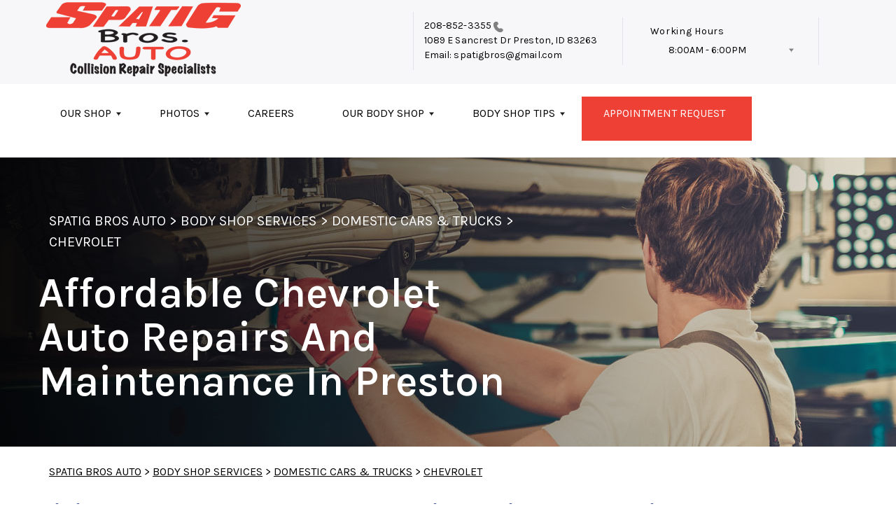

--- FILE ---
content_type: text/html; charset=UTF-8
request_url: https://www.spatigbrosauto.com/Preston-chevrolet-repairs.html
body_size: 39730
content:
<!DOCTYPE html>
<html lang="en">
	<head>

 		<meta charset="utf-8">
	<meta name="viewport" content="width=device-width, initial-scale=1.0">

	<title>Chevrolet Auto Repair in Preston | Spatig Bros Auto</title>
 	<meta http-equiv="Content-type" content="text/html; charset=utf-8" />
 	<meta name="geo.position" content="42.0764479; -111.85272800000001"/>
 	<meta name="geo.placename" content="Preston, ID"/>
 	<meta name="geo.region" content="US-ID" />
 	<meta name="ICBM" content="42.0764479,-111.85272800000001" />
 	<meta name="Description" content="Your go-to shop for expert Chevrolet repairs in Preston-from Silverados to Malibus, we've got the tools & experience to get the job done right."/>
 	<meta name="viewport" content="width=device-width, initial-scale=1.0">
 	<link rel="shortcut icon" type="image/x-icon" href="https://cdn.repairshopwebsites.com/defaults/images/favicon.ico" />
 	<meta charset="utf-8" />
 	<meta name="thumbnail" content="https://www.spatigbrosauto.com/custom/ext_pg.jpg" />         <meta property="og:image" content="https://www.spatigbrosauto.com/custom/ext_pg.jpg" />
 	<link rel="canonical" href="https://www.spatigbrosauto.com/Preston-chevrolet-repairs.html" />
 	
 
 		<link rel="stylesheet" href="https://cdn.repairshopwebsites.com/defaults/css/rateit.css" type="text/css" media="screen" />

	<!-- Vendor Styles -->
	<link rel="stylesheet" href="css/aos.css" />

	<!-- App Styles -->
        <link rel="stylesheet" href="https://cdn.repairshopwebsites.com/templates/69/css/css.css" />
	<link rel="stylesheet" href="https://cdn.repairshopwebsites.com/defaults/css/default.css" type="text/css" media="all" />
<link href="https://fonts.googleapis.com/css2?family=Karla:wght@400;600&display=swap" rel="stylesheet">


 	<style>

body {
    color: #000000;
	background: #FFFFFF;
}

.header .header__bar:before {
    background-color: #F7F7F9;
}

.header .header__bar {
    background-color: #F7F7F9;
}

.header__bar-inner {
    color: #000000;
}

.contacts {
    color: #000000;
}

.header .header__content {
	color: #000000;
	background-color: #FFFFFF;
}

.header {	
	background-color: #FFFFFF;
}

.header__utilities {
    background-color: #FFFFFF !important;
}

.nav li > a:after {
    border-color: #000000 transparent transparent transparent;
}
.nav li > a {
    color: #000000;
}


.nav > li:hover {
    color: #FFFFFF;
    background-color: #EF4035;
}


.nav li.has-dd ul > li:hover > a {
    background-color: #000000 !important;
    color: #FFFFFF !important;
}




.hero h1 {
    color: #FFFFFF;
}

.hero h2 {
    color: #FFFFFF;
}


.hero p {
    color: #FFFFFF;
}

.hero--alt h1 {
    color: #FFFFFF !important;
}

.hero--alt h2 {
    color: #FFFFFF !important;
}

.hero--alt p {
    color: #FFFFFF !important;
}

.hero--alt a {
    color: #FFFFFF !important;
}

.hero h1.has-separator:after {
    background-color: #EF4035;
}

.hero h2.has-separator:after {
    background-color: #EF4035;
}

.hero h2:after {
    background-color: #EF4035;
}
.hero .btn {
    background-color: #EF4035;
	color: #FFFFFF;
}

.section--coupons {
    background-color: #FFFFFF;
}

.section--coupons h2.has-separator {
    color: #000000;
}

.section--coupons .section__head {
    color: #000000;
}

.section--coupons .section__head h2.has-separator:after {
    background-color: #EF4035;
}

.card1 .card__image:after {
    background: linear-gradient(90deg, #c9cfe7 0%, #c9cfe7 35%, rgba(#C9CFE7, 0.7) 50%, rgba(#C9CFE7, 0) 100%);
}

.card1 h3 {
    color: #000000;
}

.card1 .card__content {
    color: #000000;
}

.card1 .btn {
    background-color: #EF4035;
    color: #FFFFFF;
}

.card1 span {
    background-color: #EF4035;
    color: #FFFFFF;
	
}


.card2 .card__image:after {
    background: linear-gradient(90deg, #c9cfe7 0%, #c9cfe7 35%, rgba(#C9CFE7, 0.7) 50%, rgba(#C9CFE7, 0) 100%);
}

.card2 h3 {
    color: #000000;
}

.card2 .card__content {
    color: #000000;
}

.card2 .btn {
    background-color: #EF4035;
    color: #FFFFFF;
}

.card2 span {
    background-color: #EF4035;
    color: #FFFFFF;
	
}

.section--services {
    background-color: #F5F6FA;
}

.section--services h2 {
    color: #000000;
}

.tile h3 {
    color: #FFFFFF;
}

.tile .tile__content {
    color: #CCCCCC;

}

.section--services .btn {
    background-color: #EF4035;
    color: #FFFFFF;
}


.section--testimonials {
    background-color: #F5F6FA;
}

.section--testimonials h2 {
    color: #000000;
}

.section--testimonials .section__content h2.has-separator:after {
    background-color: #EF4035;
}

.section--testimonials p {
    color: #000000; 
}

.testimonial .testimonial__content {
    color: #000000;
}

.testimonial {
    background-color: rgba(239,64,53, 0.05);
}

.testimonial .review_author{
    color: #EF4035;
}

.testimonial cite span {
    color: #000000;
}

.section--testimonials .btn {
    background-color: #EF4035;
    color: #FFFFFF;
}

.section--logos {
    background-color: #FFFFFF;
}

.section--logos h2.has-separator {
    color: #000000;
}

.section--logos .section__head h2.has-separator:after {
    background-color: #EF4035;
}


.section--articles {
    background-color: [COLOR_NEWS_BACKGROUND]; 
}

.section--articles .section__head h2 {
    color: #000000;
}

.section--articles .section__head h2.has-separator:after {
    background-color: #EF4035;
}

.section--articles p {
    color: #000000;
}

.article { 
    background-color: #FFFFFF;
}

.article h3.h5 {
    color: #EF4035;
}

.article p{
    color: #000000;
}

.section--locations {
    background-color: #F5F6FA;
}

.section--locations h2 {
    color: #000000;
}

.section--locations h3.h5 {
    color: #EF4035;
}

.footer {
    background-color: #000000;
	color: #FFFFFF;
}

.copy_shell {
    background-color: #000000;
	color: #FFFFFF;
}

.nav-highlight a {
    color: #FFFFFF !important;
    background-color: #EF4035 !important;
}


.nav-highlight:hover a {
    color: #FFFFFF !important;
    background-color: #000000 !important;
}

.section h2.has-separator:after {
    background-color: #EF4035;
}

.section__body h1 {
    color: #EF4035;
}

.nav li.has-dd:hover a {
    color: #FFFFFF;
    background-color: #EF4035;
}

.nav li.has-dd ul > li {
    background-color: #EF4035;
}

.header__foot strong { color: #000000 !important;}
.list-logos-alt li { border: 2px solid #EF4035;}


.list-logos-alt svg {
 fill: #000000 !important;
 color: #000000 !important;

}





.dropdown--hours ul {
    color: #FFFFFF !important;
    background-color: #000000 !important;
}

.dropdown--hours {
    color: #FFFFFF !important;
    background-color: #000000 !important;
}


.dropdown--hours span {
    color: #FFFFFF !important;

}


.header__bar-inner .dropdown .dropdown__trigger {
    color: #000000;

}

.header .header__bar-content span {
    color: #000000;
}

.header .socials_section .header__bar-content span {
    color: #000000 !important;
}

.nav li.has-dd ul > li {
    background-color: #EF4035;
}

@media (max-width: 1023px)
.nav li.has-dd.is-open a {
    color: [COLOR_HEADER_DROPDOWN_TEXT];
    background-color: #EF4035;
}


.section--newsletter {
    background-color: #FFFFFF;
}

.section--newsletter h2 {
    color: #000000;
}

.section--newsletter h2.has-separator:after {
    background-color: #EF4035;
}

.section--newsletter .btn {
    background-color: #EF4035;
    color: #FFFFFF;
}

.nav-trigger:before, .nav-trigger span,
.nav-trigger:after{
  background-color: ;
}

.mobile__header__bar{
  color: ;
}

.h2, h2 { color: #253B8F; }

.fancy-wrapper h1 { color: inherit; }
#appointment h2 { color: inherit; }
#type_of_appointment_tbl { color: inherit; }
.small_notes { color: inherit; }
#survey_table td { color: inherit; }
#survey_table th { color: inherit; }





.footer_new {
  background-color:#F7F7F9;
  color: #000000;
}

.footer_new h5 {
  color: #000000;
}

.footer_new h6 {
  color: #000000;
}

.footer_new .footer__actions_new ul a {
  background-color: #000000;
}

.footer_new .footer__actions_new ul picture {
  background-color:#F7F7F9;
}

.footer_new .footer__actions_new {
    border: 1px solid #000000;
}

</style>
        <script src="https://code.jquery.com/jquery-3.1.1.min.js" integrity="sha256-hVVnYaiADRTO2PzUGmuLJr8BLUSjGIZsDYGmIJLv2b8=" crossorigin="anonymous"></script>	

<script src="js/functions.js" defer></script>

<script src="js/dropdown.js" defer></script>

<script type="text/javascript" src="https://cdn.repairshopwebsites.com/defaults/js/jquery.rateit.js" defer></script>

<script type="text/javascript">
// Mobile slide up menu
$(function() {
  $('.footer-call-btn-overlay .btn__close').on('click', function (e) {
    e.preventDefault();
    $('.footer-call-btn-overlay').slideUp();
  });	
});
</script>



<script>
$( document ).ready(function() {

	// Hours
	 var today = new Date();
	 var day = today.getDay();
	 
	 if (day == 0) {
		$("#sun").addClass("active");
	 } else if (day == 1) {
		$("#mon").addClass("active");
	 } else if (day == 2) {
		$("#tue").addClass("active");
	 } else if (day == 3) {
		$("#wed").addClass("active");
	 } else if (day == 4) {
		$("#thur").addClass("active");
	 } else if (day == 5) {
		$("#fri").addClass("active");
	 } else if (day == 6) {
		$("#sat").addClass("active");
	 }


	
	
	const todayHours = $('.dropdown--hours .active').html();
	$('.hours__today').html(todayHours);
});
</script>




        	<div class="svg-sprite hidden">
		<svg width="0" height="0" style="position:absolute">
<symbol viewBox="0 0 17 24" id="ico-location" xmlns="http://www.w3.org/2000/svg"><path d="M16.6 5.973a7.367 7.367 0 0 0-.4-.96A8.509 8.509 0 0 0 0 7.445V8.47c0 .042.015.426.037.618.307 2.39 2.246 4.928 3.693 7.317C5.287 18.966 6.904 21.483 8.505 24c.987-1.642 1.971-3.306 2.936-4.906.263-.47.568-.939.831-1.386.175-.3.511-.6.664-.875C14.493 14.06 17 11.265 17 8.513V7.381a8.318 8.318 0 0 0-.4-1.408zm-8.145 5.141a3.016 3.016 0 0 1-2.888-2.005 2.705 2.705 0 0 1-.081-.747v-.661A2.829 2.829 0 0 1 8.55 4.97a3.064 3.064 0 0 1 3.112 3.073 3.145 3.145 0 0 1-3.209 3.071z"/></symbol>
<symbol viewBox="0 0 19.224 25.643" id="ico-location-alt" xmlns="http://www.w3.org/2000/svg"><path d="M1.909 15.253a9.716 9.716 0 0 1 .9-12.622 10.1 10.1 0 0 1 13.6 0 9.718 9.718 0 0 1 .893 12.636L9.609 25.643zM3.524 3.292a8.777 8.777 0 0 0-.8 11.413l6.887 9.292 6.878-9.276a8.783 8.783 0 0 0-.788-11.429 9.045 9.045 0 0 0-12.177 0zm2.667 5.606a3.517 3.517 0 1 1 3.51 3.278 3.4 3.4 0 0 1-3.508-3.278zm1 0a2.513 2.513 0 1 0 2.508-2.342 2.433 2.433 0 0 0-2.504 2.342z" fill="#fff" opacity=".8"/></symbol><symbol viewBox="0 0 19.155 20.268" id="ico-person" xmlns="http://www.w3.org/2000/svg"><path d="M0 20.268c0-4.7 4.288-8.516 9.577-8.516s9.578 3.813 9.578 8.516zM4.3 4.7a5.316 5.316 0 1 1 5.279 4.7 5.015 5.015 0 0 1-5.277-4.7z" fill="#fff"/></symbol>
<symbol viewBox="0 0 19 18" id="ico-phone-head" xmlns="http://www.w3.org/2000/svg"><path d="M18.99 14.202a.843.843 0 0 1-.282.761l-2.675 2.518a1.5 1.5 0 0 1-.473.324 2 2 0 0 1-.573.171c-.013 0-.054 0-.121.01a2.6 2.6 0 0 1-.261.01 9.3 9.3 0 0 1-3.329-.735 17.854 17.854 0 0 1-2.806-1.458 20.743 20.743 0 0 1-3.339-2.67 21.22 21.22 0 0 1-2.333-2.517A17.832 17.832 0 0 1 1.31 8.395a11.681 11.681 0 0 1-.845-1.849 9.417 9.417 0 0 1-.382-1.43 4.478 4.478 0 0 1-.081-.944c.013-.229.02-.357.02-.382a1.8 1.8 0 0 1 .181-.544 1.434 1.434 0 0 1 .342-.448L3.22.262a.909.909 0 0 1 .644-.267.774.774 0 0 1 .463.144 1.346 1.346 0 0 1 .342.353l2.152 3.87a.886.886 0 0 1 .1.668 1.174 1.174 0 0 1-.342.61l-.986.934a.317.317 0 0 0-.07.124.46.46 0 0 0-.03.144 3.348 3.348 0 0 0 .362.916 8.424 8.424 0 0 0 .744 1.116 12.744 12.744 0 0 0 1.428 1.515 13.072 13.072 0 0 0 1.609 1.363 9.213 9.213 0 0 0 1.177.714 3.174 3.174 0 0 0 .724.277l.251.048a.506.506 0 0 0 .131-.028.348.348 0 0 0 .131-.067l1.146-1.106a1.275 1.275 0 0 1 .845-.305 1.092 1.092 0 0 1 .543.115h.02l3.882 2.174a.965.965 0 0 1 .504.628z" fill="currentColor"/></symbol>
<symbol viewBox="0 0 22 21.999" id="ico-clock" xmlns="http://www.w3.org/2000/svg"><path d="M11 .001a11 11 0 1 0 11 11 11 11 0 0 0-11-11zm4.755 13.091H11a.761.761 0 0 1-.761-.76V4.564a.761.761 0 0 1 1.521 0v7.006h3.995a.761.761 0 0 1 0 1.521z" fill="#fff"/></symbol>
<symbol viewBox="0 0 29.196 24.169" id="ico-quote" xmlns="http://www.w3.org/2000/svg"><path d="M22.376 24.164a7 7 0 0 1-5.676-2.826c-2.339-3.184-2.06-8.241-1.11-11.6C17.206 4.006 21.04.001 24.91.001a5.563 5.563 0 0 1 .721.047.771.771 0 0 1 .536.336.76.76 0 0 1 .1.622l-.7 2.5a.765.765 0 0 1-.625.547c-3.225.475-4.843 4.693-5.516 7.139a6.759 6.759 0 0 1 2.679-.544 7.8 7.8 0 0 1 2.138.308 6.8 6.8 0 0 1 4.083 3.179 6.638 6.638 0 0 1 .623 5.116 6.806 6.806 0 0 1-6.537 4.922.2.2 0 0 1-.036-.009zm-14.893 0a7 7 0 0 1-5.674-2.826c-2.339-3.184-2.06-8.241-1.11-11.6C2.315 4.006 6.149.001 10.019.001a5.564 5.564 0 0 1 .721.047.771.771 0 0 1 .536.336.76.76 0 0 1 .1.622l-.7 2.5a.765.765 0 0 1-.625.547c-3.225.475-4.843 4.693-5.518 7.139a6.774 6.774 0 0 1 2.681-.544 7.8 7.8 0 0 1 2.138.308 6.8 6.8 0 0 1 4.083 3.179 6.646 6.646 0 0 1 .623 5.116 6.806 6.806 0 0 1-6.538 4.922z" fill="#fff"/></symbol>
<symbol viewBox="0 0 12.822 22.43" id="ico-phone" xmlns="http://www.w3.org/2000/svg"><path d="M12.187.668a2.013 2.013 0 0 0-1.5-.668H2.139a2.013 2.013 0 0 0-1.5.668 2.209 2.209 0 0 0-.635 1.577v17.941a2.2 2.2 0 0 0 .635 1.577 2 2 0 0 0 1.5.667h8.548a2 2 0 0 0 1.5-.667 2.2 2.2 0 0 0 .634-1.577V2.245a2.209 2.209 0 0 0-.634-1.577zM5.075 2.245h2.671c.178 0 .267.094.267.281s-.089.28-.267.28H5.075q-.267 0-.267-.28c-.002-.187.089-.281.267-.281zm2.279 18.933a1.284 1.284 0 0 1-1.886 0 1.446 1.446 0 0 1 0-1.981 1.289 1.289 0 0 1 1.886 0 1.447 1.447 0 0 1 0 1.981zm3.865-3.794a.552.552 0 0 1-.159.395.5.5 0 0 1-.375.167H2.137a.5.5 0 0 1-.376-.167.553.553 0 0 1-.159-.395V5.049a.554.554 0 0 1 .159-.4.506.506 0 0 1 .376-.167h8.548a.506.506 0 0 1 .376.167.554.554 0 0 1 .158.4v12.335z" fill="#fff" opacity=".8"/></symbol>
<symbol viewBox="0 0 1000 1000" id="ico-envelope" xmlns="http://www.w3.org/2000/svg"><path d="M610.6 466.8c-29.8 20.1-59.6 40.1-89.5 60.3-8.6 5.7-23.1 5.7-31.8 0-34.1-22.6-68.1-45-102.3-67.6L29 796.8C41.1 809.2 57.9 817 76.5 817h846.7c16.2 0 30.5-6.5 42-16.1L610.6 466.8zM19 216.5c-5.7 9.7-9 20.7-9 32.6v501.4c0 6.6 2 12.6 3.8 18.6l347-327C246.8 367 132.8 291.7 19 216.5zm971 534V249.1c0-11.6-3.1-22.5-8.6-32.3-114.9 77.4-229.7 154.8-344.6 232.4l347.7 327.6c3.5-8.1 5.5-16.9 5.5-26.3zM81.7 182.9C222.9 276 363.9 368.8 505.3 462c138.1-93.2 276.5-186 414.6-279.1H81.7z"/></symbol>
</svg>


<svg version="1.1" id="ico-arrow" xmlns="http://www.w3.org/2000/svg" xmlns:xlink="http://www.w3.org/1999/xlink" x="0px" y="0px"
	 width="16px" height="16px" viewBox="0 0 306 306" style="enable-background:new 0 0 306 306;" xml:space="preserve">
<g>
	<g id="keyboard-arrow-down">
		<polygon points="35.7,58.65 153,175.951 270.3,58.65 306,94.351 153,247.35 0,94.351 		"/>
	</g>
</g>
<g>
</g>
<g>
</g>
<g>
</g>
<g>
</g>
<g>
</g>
<g>
</g>
<g>
</g>
<g>
</g>
<g>
</g>
<g>
</g>
<g>
</g>
<g>
</g>
<g>
</g>
<g>
</g>
<g>
</g>
</svg>
</div>





<script type="application/ld+json"> { "@context" : "http://schema.org", "@type" : "AutoRepair", "name" : "Spatig Bros Auto", "description" : "Spatig Bros Auto | Expert Auto Repair Services in Preston, ID. Call Today 208-852-3355 or drop by 1089 E Sancrest Dr", "url" : "https://www.spatigbrosauto.com", "id" : "https://www.spatigbrosauto.com/", "image" : "https://www.spatigbrosauto.com/custom/logo.png", "priceRange" : "$", "address" : { "@type": "PostalAddress", "streetAddress": "1089 E Sancrest Dr", "addressLocality": "Preston", "addressRegion": "ID", "postalCode": "83263", "addressCountry": "US"}, "geo" : { "@type": "GeoCoordinates", "latitude": "42.0764479", "longitude": "-111.85272800000001"}, "telephone" : "208-852-3355", "openingHours": [ "Mo 08:00-18:00", "Tu 08:00-18:00", "We 08:00-18:00", "Th 08:00-18:00", "Fr 08:00-18:00", "Sa 00:00-00:00", "Su 00:00-00:00"], "areaServed" : ["Preston", "Dayton", "Dayton", "Malad", "Soda Springs", "Montpelier", "Whitney", "Fairview", "Franklin", "Mink Creek"], "sameAs" : ["https://www.yelp.com/biz/spatig-brothers-auto-preston","https://www.google.com/maps?rlz=1C1GGRV_enUS748US748&q=Spatig+Brothers+Auto+preston+id&um=1&ie=UTF-8&sa=X&ved=0ahUKEwjm3-P3t43aAhVoleAKHQsWDOUQ_AUICigB","https://www.facebook.com/Spatig-Bros-Auto-207418823369621/"],"review": [{"@type": "Review", "url": "https://www.spatigbrosauto.com/Dayton-testimonials.html","author": {"@type": "Person","name": "Jessica M." },"description": "Spatig Bros towed my van for me after I hit a deer. Because I was an hour from home, I had nobody there to pick me up. He took me to his shop where he offered me coffee, water and a soft chair then proceeded to do his work. He checked on me every 5 minutes or so just to make sure I was okay and then spent several minutes going over the damage to my car with me. He was incredibly kind both at the scene and at the shop and made a really hard morning that much easier. Great customer service!", "inLanguage": "en"} ]} </script>

</head>

<body>

	<div class="wrapper">


<header class="header">
	<div class="shell">
		<div class="header__inner">
			<a href="#content" class="sr-only skipper" title="">Skip to main content</a>


			<div class="header__bar hidden-xs hidden-sm">
				<div class="header__bar-inner">


                                        <a href="index.php" class="logo">
                                             <img src="custom/logo.png" alt="Brand logo">
                                        </a>
                                        



					<ul style = "align-items: center;">

                                        <li style="border-left:0px; display: inline-flex"></li>


                                        						<li>
							<div class="contacts">
								<a href = "tel:2088523355">208-852-3355</a>

									<img src="images/phone@2x.png" alt="phone-icon" width="14" height="15">

									
								</a>

								<p><span>1089 E Sancrest Dr</span> Preston, ID 83263<br>
Email: <a href="mailto:spatigbros@gmail.com">spatigbros@gmail.com</a></p>
							</div><!-- /.contacts -->
						</li>


						<li class="has-dropdown" style="border-right: 0.1rem solid #e5e3e9;">
							<div class="header__bar-content header__bar-content--dropdown">
								<span>Working Hours</span>

								<div class="dropdown js-dropdown">

									<a href="#" class="dropdown__trigger hours__today" title=""></a>


									<ul class = "dropdown--hours">
                                                                               <ul>
									<li>
										<strong>Mon</strong>
										
										<span id="mon" >8:00AM - 6:00PM</span>
									</li>
									
									<li>
										<strong>Tue</strong>
										
										<span id="tue">8:00AM - 6:00PM</span>
									</li>
									
									<li>
										<strong>Wed</strong>
										
										<span id="wed">8:00AM - 6:00PM</span>
									</li>
									
									<li>
										<strong>Thu</strong>
										
										<span id="thur">8:00AM - 6:00PM</span>
									</li>
									
									<li>
										<strong>Fri</strong>
										
										<span id="fri">8:00AM - 6:00PM</span>
									</li>
									
									<li>
										<strong>Sat</strong>
										
										<span id="sat">Closed</span>
									</li>
									
									<li>
										<strong>Sun</strong>
										
										<span id="sun">Closed</span>
									</li>

<li><small><div style='text-align:center;'>24/7 towing</div></small></li>
								</ul>
									</ul>
								</div><!-- /.dropdown -->
							</div><!-- /.header__bar-content header__bar-content-/-dropdown -->
						</li>

					</ul>
				</div><!-- /.header__bar-inner -->
			</div><!-- /.header__bar hidden-xs hidden-sm -->



                        <div class="mobile__header__bar">
				<p>Best Body Shop, Preston</p>
			</div><!-- /.mobile__header__bar-->




			<div class="header__content">

 

				<a href="#" class="nav-trigger visible-sm-block visible-xs-block js-nav-trigger" title="navigation-open-button">
					<span></span>
				</a>

      <div class="mobile__header__logo">
        <a href="index.php" class="logo">
          <img src="custom/logo.png" alt="Brand logo">
        </a>
      </div><!-- /.mobile__header__logo-->

				<div class="header__utilities js-nav-holder">
					<nav class="nav">

                                            <ul><li class = " has-dd"><a href = "Preston-auto-body-repairs.html">OUR SHOP</a><div class = "sub"><ul><li><a href = "Preston-auto-body-repair-shop-location.html">LOCATION</a></li><li><a href = "Preston-testimonials.html">REVIEWS</a></li></ul></div></li><li class = " has-dd"><a href = "Preston-slideshow.html">PHOTOS</a><div class = "sub"><ul><li><a href = "Preston-slideshow.html">SLIDESHOW</a></li></ul></div></li><li><a href = "Preston-career-applications.php" target = "new">CAREERS</a></li><li class = " has-dd"><a href = "Preston-auto-body-repair-service.html">OUR BODY SHOP</a><div class = "sub"><ul><li><a href = "Preston-auto-body-repair-service.html">BODY SHOP SERVICES</a></li></ul></div></li><li class = " has-dd"><a href = "Preston-auto-body-repair-shop.php">BODY SHOP TIPS</a><div class = "sub"><ul><li><a href = "Preston-auto-body-repair-shop.php">ASK AN EXPERT</a></li><li><a href = "Preston-when-accidents-happen.html">WHEN ACCIDENTS HAPPEN</a></li><li><a href = "Preston-insurance-questions.html">INSURANCE QUESTIONS</a></li></ul></div></li><li class = " nav-highlight"><a href = "Preston-appointment-request.php">APPOINTMENT REQUEST</a></li></ul>
                                            <div class = "nav-location">
<p><b>Spatig Bros</b><br>
<a href = "https://maps.google.com/maps?q=1089 E Sancrest Dr Preston ID, 83263" target = "new">1089 E Sancrest Dr<br>
Preston, ID 83263</a><br>
<a href = "tel:2088523355">208-852-3355</a>
</div>

          <div class="nav-socials">
            <ul>
<li><a href = "https://www.yelp.com/biz/spatig-brothers-auto-preston" target='new'><img src = "https://cdn.repairshopwebsites.com/defaults/images/Yelp.svg" alt = "Yelp" border = "0"></a></li><li><a href = "https://www.google.com/maps?rlz=1C1GGRV_enUS748US748&q=Spatig+Brothers+Auto+preston+id&um=1&ie=UTF-8&sa=X&ved=0ahUKEwjm3-P3t43aAhVoleAKHQsWDOUQ_AUICigB" target='new'><img src = "https://cdn.repairshopwebsites.com/defaults/images/Google.svg" alt = "Google Business Profile" border = "0"></a></li><li><a href = "https://www.facebook.com/Spatig-Bros-Auto-207418823369621/" target='new'><img src = "https://cdn.repairshopwebsites.com/defaults/images/Facebook.svg" alt = "Facebook" border = "0"></a></li>

            </ul>
          </div><!-- /.socials -->

					</nav><!-- /.nav -->

				</div><!-- /.header__utilities -->

						<li class="socials_section">
							<div class="header__bar-content">
								<span>Follow Us</span>

								<div class="socials">
									<ul>
										<li><a href = "https://www.yelp.com/biz/spatig-brothers-auto-preston" target='new'><img src = "https://cdn.repairshopwebsites.com/defaults/images/Yelp.svg" alt = "Yelp" border = "0"></a></li><li><a href = "https://www.google.com/maps?rlz=1C1GGRV_enUS748US748&q=Spatig+Brothers+Auto+preston+id&um=1&ie=UTF-8&sa=X&ved=0ahUKEwjm3-P3t43aAhVoleAKHQsWDOUQ_AUICigB" target='new'><img src = "https://cdn.repairshopwebsites.com/defaults/images/Google.svg" alt = "Google Business Profile" border = "0"></a></li><li><a href = "https://www.facebook.com/Spatig-Bros-Auto-207418823369621/" target='new'><img src = "https://cdn.repairshopwebsites.com/defaults/images/Facebook.svg" alt = "Facebook" border = "0"></a></li>
									</ul>
								</div><!-- /.socials -->
							</div><!-- /.header__bar-content -->
						</li>
			</div><!-- /.header__content -->
		</div><!-- /.header__inner -->


<div class="header__foot visible-xs-block">
				<strong>CONTACT US</strong>

				<ul class="list-logos-alt">
					<li>
						<a href="Preston-auto-body-repair-shop-location.html">
							<svg class="ico-location">
					 			<use xlink:href="#ico-location"></use>
					 		</svg>
						</a>
					</li>

					<li>
						<a href="tel:208-852-3355" class = "lmc_main">
							<svg class="ico-phone-head" >
								<use xlink:href="#ico-phone-head"></use>
							</svg>
						</a>
					</li>

					<li>
						<a href="Preston-auto-body-repair-shop.php">
							<svg class="ico-envelope">
								<use xlink:href="#ico-envelope"></use>
							</svg>
						</a>
					</li>
				</ul><!-- /.list-logos-alt -->
			</div><!-- /.header__foot -->

	</div><!-- /.shell -->
</header><!-- /.header -->

		<div class="hero hero--alt" id="content">
			<div class="shell">
				<figure class="hero__image">
					<img src="images/InteriorBanner3.jpg">
				</figure><!-- /.hero__image -->

				<div class="hero__content">


			<nav class="breadcrumbs" >
				<div class="shell">
					<a href="index.php">SPATIG BROS AUTO</a> > <a href = "Preston-auto-body-repair-service.html">BODY SHOP SERVICES</a> > <a href = "Preston-domestic-auto-repair.html">DOMESTIC CARS & TRUCKS</a> > <a href = "Preston-chevrolet-repairs.html">CHEVROLET</a><br>
				</div><!-- /.shell -->
			</nav><!-- /.breadcrumbs -->

					<h1>Affordable Chevrolet Auto Repairs and Maintenance in Preston</h1>
				</div><!-- /.hero__content -->
			</div><!-- /.shell -->
		</div><!-- /.hero hero-/-alt -->




       		<div class="main">
<div class='shell'>

<br>

                        <div class="breadcrumbs" >
                                <div class="shell">
                                        <a href="index.php">SPATIG BROS AUTO</a> > <a href = "Preston-auto-body-repair-service.html">BODY SHOP SERVICES</a> > <a href = "Preston-domestic-auto-repair.html">DOMESTIC CARS & TRUCKS</a> > <a href = "Preston-chevrolet-repairs.html">CHEVROLET</a><br>
                                </div><!-- /.shell -->
                        </div><!-- /.breadcrumbs -->

<h2>Visit Us for 5 Star Chevrolet Repair Services and Maintenance</h2>

<p><b>Repair and maintenance for all Chevy make and models including:</b></p>

<ul>
<li>Chevrolet Silverado</li>
<li>Chevrolet Equinox</li>
<li>Chevrolet Traverse</li>
</ul>
</p>

<p>At Spatig Bros Auto, our highly trained Chevrolet service staff take care of a wide array of problems. We have professional mechanics who understand the American engineering and can perform the general maintenance like oil changes and tire rotations that keep your Chevy vehicle from needing more advanced repairs down the road. Our team has a wealth of experience working on a broad range of Chevrolet makes and models.</p>

<p>Chevrolet has been the brand behind some of the most famous cars in automotive racing history. From the Corvette to the Camaro, to the classic 1957 Chevy, the brand has been the backbone of American car culture. Keep your Chevy car or truck in great shape by bringing it to Spatig Bros Auto in Preston. We provide your vehicle with high-quality maintenance and repair.</p>

<p>From trucks to SUVs to small cars and crossovers, Chevrolet continues to innovate, adding the latest technologies in each make and model. With such innovative advances in fuel, engine, and suspension systems, you need the highly trained experts at Spatig Bros Auto on your side for general maintenance and repairs.</p>

<p>We are conveniently located in Preston at 1089 E Sancrest Dr and understand how important your Chevrolet is to you. We want to get you back behind the wheel of your Chevrolet quickly so you can get on with your life. We know you do not want to wait around in our service center, and neither does your car.</p>

<p>If your Chevrolet is having any problems, be sure to call us at <a href = "tel:2088523355">208-852-3355</a> today.</p>

<p>Discover More About Chevrolet Repair Services At Spatig Bros Auto in Preston<br><br><a href="Preston-buick-repairs.html" > Offering Buick repair and diagnostics to keep you moving.  </a><br><a href="Preston-pontiac-repairs.html" > Offering Pontiac repair and maintenance services in Preston.  </a><br><a href="Preston-oldsmobile-repairs.html" > Offering Oldsmobile repair and diagnostics to keep you moving.  </a></p>

<br>

</div>





<section class="section section--logos">
				<div class="shell">
					<header class="section__head">
						<h2 class="has-separator"><font color="#000000">Partners</font></h2><!-- /.has-separator -->
					</header><!-- /.section__head -->

					<div class="section__body">
            <div class="brands">
                                  <div class="brands__item">
                <div class="brand">
                  <img src = "custom/BASF_Logo_138_px1.jpg" alt = "BASF (automotive products)" border = "0">
                </div><!-- /.brand -->
              </div><!-- /.brands__item -->
	                          <div class="brands__item">
                <div class="brand">
                  <a href="http://www.carcare.org/" target="new"><img src = "images/logo-carAware.gif" alt = "Car Care Aware" border = "0"></a>
                </div><!-- /.brand -->
              </div><!-- /.brands__item -->


            </div><!-- /.brands -->
					</div><!-- /.section__body -->
				</div><!-- /.shell -->
			</section><!-- /.section section-/-logos -->
<section class="section section--gray section--testimonials">
				<div class="shell">
					<div class="grid">
						<div class="grid__col grid__col--1of3">
							<div class="section__content">
								<h2 class="has-separator">What our clients are saying about us</h2>

								<p>We have established longterm and stable partnerships with various clients thanks to our excellence in solving their automotive needs!</p>

								<div class="section__actions">
									<a href="Preston-testimonials.html" class="btn btn--small btn--arrow" title="">
										More Reviews

										<img src="images/arrow-right@2x.png" alt="arrow-right" width="16" height="13">
									</a>
								</div><!-- /.section__actions -->
							</div><!-- /.section__content -->
						</div><!-- /.grid__col grid__col-/-1of3 -->

						<div class="grid__col grid__col--1of3 grid__col--eq">
							<div class="testimonial">
								<div class="testimonial__content">
                                                                       
									<blockquote>Spatig Bros towed my van for me after I hit a deer. Because I was an hour from home, I had nobody there to pick me up. He took me to his shop where he offered me coffee, water and a soft chair then proceeded to do his work. He checked on me every 5 minutes or so just to make sure I was okay and then spent several minutes going over the damage to my car with me. He was incredibly kind both at the scene and at the shop and made a really hard morning that much easier. Great customer service! <img src="images/quotes@2x.png" alt="quotes-image" width="30" height="20" style="float: right;"></blockquote>
                                                                         <div class="review_author"><span itemprop="author">Jessica M.</span><meta itemprop="datePublished" content="null"></div>



							<ul class="list-stars">
								<li>	
                                                                    
								</li>								
							</ul><!-- /.list-stars -->
								</div><!-- /.testimonial__content -->

								<div class="testimonial__cite">
									<cite>
										
										<span><img itemprop="image" class = "hidden-image" src="custom/logo.png" alt="reviewicon"/><meta itemprop="name" content="Spatig Bros Auto"><meta itemprop="priceRange" content="$"><meta itemprop="telephone" content="208-852-3355"></span>
									</cite>



									
								</div><!-- /.testimonial__cite -->
							</div><!-- /.testimonial -->
						</div><!-- /.grid__col grid__col-/-1of3 grid__col-/-eq -->

						<div class="grid__col grid__col--1of3 grid__col--eq">
							<div class="testimonial">
								<div class="testimonial__content">
									<blockquote>Great people, great service. You'll never find anyone better.<img src="images/quotes@2x.png" alt="quotes-image" width="30" height="20" style="float: right;"></blockquote>

                                                                        <div class="review_author"><span itemprop="author">Samberly W.</span><meta itemprop="datePublished" content="null"></div>


						<ul class="list-stars">
								<li>	
                                                                    
								</li>								
							</ul><!-- /.list-stars -->

								</div><!-- /.testimonial__content -->

								<div class="testimonial__cite">
									<cite>
										

										<span><img itemprop="image" class = "hidden-image" src="custom/logo.png" alt="reviewicon"/><meta itemprop="name" content="Spatig Bros Auto"><meta itemprop="priceRange" content="$"><meta itemprop="telephone" content="208-852-3355"></span>
									</cite>


								</div><!-- /.testimonial__cite -->
							</div><!-- /.testimonial -->
						</div><!-- /.grid__col grid__col-/-1of3 grid__col-/-eq -->
					</div><!-- /.grid -->
				</div><!-- /.shell -->
			</section><!-- /.section section--gray  section-/-testimonials -->



	       </div><!-- /.main-->

                  <footer class="footer_new">
			<div class="shell">
				<div class="footer__inner_new">
					<div class="footer__main_new">
						<div class="footer__content_new">
							<a href="#" class="logo_new logo--small_new">
								<span>Spatig Bros Auto</span>
							</a><!-- /.logo -->
		
							<p>Call today at <a href = "tel:2088523355">208-852-3355</a> or come by the shop at 1089 E Sancrest Dr, Preston, ID 83263. Ask any car or truck owner in Preston who they recommend. Chances are they will tell you Spatig Bros Auto.</p>
						</div><!-- /.footer__content -->
		
						<div class="footer__nav-wrapper_new">
							<h5 class="footer__title_new">Navigation</h5>
		
							<nav class="footer__nav_new">
                                                            <ul>
								<li><a href = "Preston-auto-body-repairs.html">OUR SHOP</a></li><li><a href = "Preston-slideshow.html">PHOTOS</a></li><li><a href = "Preston-career-applications.php" target = "new">CAREERS</a></li><li><a href = "Preston-auto-body-repair-service.html">OUR BODY SHOP</a></li><li><a href = "Preston-auto-body-repair-shop.php">BODY SHOP TIPS</a></li><li><a href = "Preston-appointment-request.php">APPOINTMENT REQUEST</a></li>
                                                            </ul>
							</nav><!-- /.footer__nav -->
						</div><!-- /.footer__nav-wrapper -->
		
						<div class="footer__contacts_new">
							<h5 class="footer__title_new">Contact us</h5><!-- /.footer__title -->
		
							<div class="footer__contact_new">
								<h6>Address</h6>
		
								<address>
									1089 E Sancrest Dr<br>
		                                                        Preston, ID 83263
								</address>
							</div><!-- /.footer__contact -->
		
							<div class="footer__contact_new footer__contact--tel_new">
								<h6>Phone:</h6>
		
								<a href = "tel:2088523355">208-852-3355</a>
							</div><!-- /.footer__contact -->
		
							<div class="footer__contact_new footer__contact--email_new">
								<a href="Preston-auto-body-repair-shop.php">Email Us</a>
							</div><!-- /.footer__contact footer__contact--email -->
						</div><!-- /.footer__contacts -->
		
						<div class="footer__socials_new">
							<div class="socials_new">
								<ul>
									<li><a href = "https://www.yelp.com/biz/spatig-brothers-auto-preston" target='new'><img src = "https://cdn.repairshopwebsites.com/defaults/images/Yelp.svg" alt = "Yelp" border = "0"></a></li><li><a href = "https://www.google.com/maps?rlz=1C1GGRV_enUS748US748&q=Spatig+Brothers+Auto+preston+id&um=1&ie=UTF-8&sa=X&ved=0ahUKEwjm3-P3t43aAhVoleAKHQsWDOUQ_AUICigB" target='new'><img src = "https://cdn.repairshopwebsites.com/defaults/images/Google.svg" alt = "Google Business Profile" border = "0"></a></li><li><a href = "https://www.facebook.com/Spatig-Bros-Auto-207418823369621/" target='new'><img src = "https://cdn.repairshopwebsites.com/defaults/images/Facebook.svg" alt = "Facebook" border = "0"></a></li>
								</ul>
							</div><!-- /.nav -->
						</div><!-- /.footer__socials -->
					</div><!-- /.footer__main -->
		
					<div class="footer__foot_new">
						<div class="footer__foot-aside_new">
							<p>Copyright @ <script type="text/javascript">var today=new Date(); document.write(today.getFullYear());</script> <a href="http://www.repairshopwebsites.com" target="new">Repair Shop Websites</a>. All Rights Reserved | View Our <a href="privacy-policy.html">Privacy Policy</a></p><!-- /.copyright -->
						</div><!-- /.footer__foot-aside -->
		
						<ul class="footer__payments_new">
							<li><img src="https://cdn.repairshopwebsites.com/defaults/images/pay_amex.png" alt = "American Express"></li><li><img src="https://cdn.repairshopwebsites.com/defaults/images/pay_check.png" alt = "Check"></li><li><img src="https://cdn.repairshopwebsites.com/defaults/images/pay_debit_atm.png" alt = "Debit / ATM"></li><li><img src="https://cdn.repairshopwebsites.com/defaults/images/pay_discover.png" alt = "Discover Card"></li><li><img src="https://cdn.repairshopwebsites.com/defaults/images/pay_MC.png" alt = "Master Card"></li><li><img src="https://cdn.repairshopwebsites.com/defaults/images/pay_visa.png" alt = "Visa"></li><li><img src="https://cdn.repairshopwebsites.com/defaults/images/pay_cash_green.png" alt = "Cash Green"></li>
						</ul><!-- /.footer__payments -->
					</div><!-- /.footer__foot -->
		
					<div class="footer__actions_new">
						<ul>
							<li>
								<a href="tel:208-852-3355">
							                <picture style="mask-image: url(images/ico-phone-red@2x.png)">
								             <img src="images/ico-phone-red@2x.png" width="29" height="29" crossorigin="anonymous" alt="Phone icon">
							                </picture>
								</a>
							</li>
		
							<li>
								<a href="Preston-auto-body-repair-shop-location.html">
							                <picture style="mask-image: url(https://cdn.repairshopwebsites.com/templates/78/images/ico-location-red@2x.png)">
								             <img src="https://cdn.repairshopwebsites.com/templates/78/images/ico-location-red@2x.png" width="31" height="36" crossorigin="anonymous" alt="Location icon">
							                </picture>
								</a>
							</li>
		
							<li>
								<a href="#" class="footer__actions-back-to-top_new">
							                <picture style="mask-image: url(https://cdn.repairshopwebsites.com/templates/78/images/arrow.png)">
								             <img src="https://cdn.repairshopwebsites.com/templates/78/images/arrow.png" width="30" height="30" crossorigin="anonymous" alt="Arrow icon">
							                </picture>
								</a>
							</li>
						</ul>
					</div><!-- /.footer__actions -->
				</div><!-- /.footer__inner -->
			</div><!-- /.shell -->
		</footer><!-- /.footer -->


	</div><!-- /.wrapper -->

</body>
</html>



--- FILE ---
content_type: application/javascript
request_url: https://www.spatigbrosauto.com/js/functions.js
body_size: 318
content:
$('.js-nav-trigger').on('click', function(evn) {
	evn.preventDefault();

	const $this = $(this);

	$this.toggleClass('is-open');
	$('.js-nav-holder').toggleClass('is-open');
	$('body').toggleClass('is-open');
});


$('.js-nav-accordion-trigger').on('click', function(evt) {

	const $this = $(this);

	$this.toggleClass('is-open');
	$this.closest('.has-dropdown')
		.toggleClass('is-open')
			.siblings().removeClass('is-open');
});

// Mobile slide up menu
  $('.btn-overlay .btn__close').on('click', function (e) {
    e.preventDefault();
    $('.btn-overlay').slideUp();
  });	
  
  
// Toggle mobile menu  
  $( document ).ready(function() {
    $(".has-dd").click(function(){
        $(this).toggleClass("is-open");
    });
});
